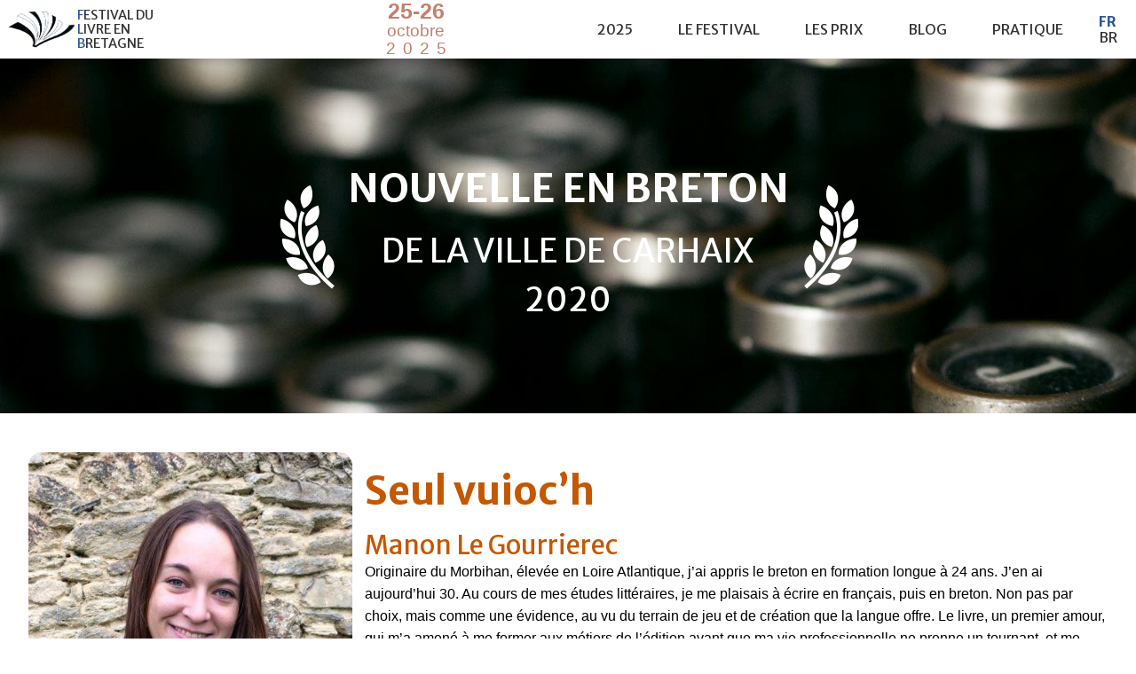

--- FILE ---
content_type: text/html; charset=UTF-8
request_url: https://www.festivaldulivre-carhaix.bzh/prix/seul-vuioch/
body_size: 8749
content:
<!DOCTYPE html>
<html>
  <head lang="fr-FR">
	<meta charset="UTF-8">
	<meta name="viewport" content="width=device-width; initial-scale=1.0;">
	<title>Festival du Livre en Bretagne - 25-26 octobre 2025  &raquo; Seul vuioc’h</title>

	<link rel="shortcut icon" type="image/png" href="https://www.festivaldulivre-carhaix.bzh/wp/wp-content/themes/FLB_25/img/favicon.png" />



	   <meta property="og:title" content="Seul vuioc’h - Festival du Livre en Bretagne" />
   <meta property="og:type" content="article" />
   <meta property="og:url" content="https://www.festivaldulivre-carhaix.bzh/prix/seul-vuioch/" />
   <meta property="og:image" content="https://www.festivaldulivre-carhaix.bzh/wp/wp-content/uploads/2020/10/Manon-Le-Gourrierec.png" /> <!-- On affiche la variable récupérée plus haut. -->
   <meta property="og:description" content="" />

	<link href='https://fonts.googleapis.com/css?family=Merriweather+Sans:700,400,300' rel='stylesheet' type='text/css'>
	<link rel="stylesheet" href="https://www.festivaldulivre-carhaix.bzh/wp/wp-content/themes/FLB_25/style.css" type="text/css">
	<meta name='robots' content='max-image-preview:large' />
	<style>img:is([sizes="auto" i], [sizes^="auto," i]) { contain-intrinsic-size: 3000px 1500px }</style>
	<link rel='dns-prefetch' href='//ajax.googleapis.com' />
<script type="text/javascript">
/* <![CDATA[ */
window._wpemojiSettings = {"baseUrl":"https:\/\/s.w.org\/images\/core\/emoji\/16.0.1\/72x72\/","ext":".png","svgUrl":"https:\/\/s.w.org\/images\/core\/emoji\/16.0.1\/svg\/","svgExt":".svg","source":{"concatemoji":"https:\/\/www.festivaldulivre-carhaix.bzh\/wp\/wp-includes\/js\/wp-emoji-release.min.js?ver=6.8.3"}};
/*! This file is auto-generated */
!function(s,n){var o,i,e;function c(e){try{var t={supportTests:e,timestamp:(new Date).valueOf()};sessionStorage.setItem(o,JSON.stringify(t))}catch(e){}}function p(e,t,n){e.clearRect(0,0,e.canvas.width,e.canvas.height),e.fillText(t,0,0);var t=new Uint32Array(e.getImageData(0,0,e.canvas.width,e.canvas.height).data),a=(e.clearRect(0,0,e.canvas.width,e.canvas.height),e.fillText(n,0,0),new Uint32Array(e.getImageData(0,0,e.canvas.width,e.canvas.height).data));return t.every(function(e,t){return e===a[t]})}function u(e,t){e.clearRect(0,0,e.canvas.width,e.canvas.height),e.fillText(t,0,0);for(var n=e.getImageData(16,16,1,1),a=0;a<n.data.length;a++)if(0!==n.data[a])return!1;return!0}function f(e,t,n,a){switch(t){case"flag":return n(e,"\ud83c\udff3\ufe0f\u200d\u26a7\ufe0f","\ud83c\udff3\ufe0f\u200b\u26a7\ufe0f")?!1:!n(e,"\ud83c\udde8\ud83c\uddf6","\ud83c\udde8\u200b\ud83c\uddf6")&&!n(e,"\ud83c\udff4\udb40\udc67\udb40\udc62\udb40\udc65\udb40\udc6e\udb40\udc67\udb40\udc7f","\ud83c\udff4\u200b\udb40\udc67\u200b\udb40\udc62\u200b\udb40\udc65\u200b\udb40\udc6e\u200b\udb40\udc67\u200b\udb40\udc7f");case"emoji":return!a(e,"\ud83e\udedf")}return!1}function g(e,t,n,a){var r="undefined"!=typeof WorkerGlobalScope&&self instanceof WorkerGlobalScope?new OffscreenCanvas(300,150):s.createElement("canvas"),o=r.getContext("2d",{willReadFrequently:!0}),i=(o.textBaseline="top",o.font="600 32px Arial",{});return e.forEach(function(e){i[e]=t(o,e,n,a)}),i}function t(e){var t=s.createElement("script");t.src=e,t.defer=!0,s.head.appendChild(t)}"undefined"!=typeof Promise&&(o="wpEmojiSettingsSupports",i=["flag","emoji"],n.supports={everything:!0,everythingExceptFlag:!0},e=new Promise(function(e){s.addEventListener("DOMContentLoaded",e,{once:!0})}),new Promise(function(t){var n=function(){try{var e=JSON.parse(sessionStorage.getItem(o));if("object"==typeof e&&"number"==typeof e.timestamp&&(new Date).valueOf()<e.timestamp+604800&&"object"==typeof e.supportTests)return e.supportTests}catch(e){}return null}();if(!n){if("undefined"!=typeof Worker&&"undefined"!=typeof OffscreenCanvas&&"undefined"!=typeof URL&&URL.createObjectURL&&"undefined"!=typeof Blob)try{var e="postMessage("+g.toString()+"("+[JSON.stringify(i),f.toString(),p.toString(),u.toString()].join(",")+"));",a=new Blob([e],{type:"text/javascript"}),r=new Worker(URL.createObjectURL(a),{name:"wpTestEmojiSupports"});return void(r.onmessage=function(e){c(n=e.data),r.terminate(),t(n)})}catch(e){}c(n=g(i,f,p,u))}t(n)}).then(function(e){for(var t in e)n.supports[t]=e[t],n.supports.everything=n.supports.everything&&n.supports[t],"flag"!==t&&(n.supports.everythingExceptFlag=n.supports.everythingExceptFlag&&n.supports[t]);n.supports.everythingExceptFlag=n.supports.everythingExceptFlag&&!n.supports.flag,n.DOMReady=!1,n.readyCallback=function(){n.DOMReady=!0}}).then(function(){return e}).then(function(){var e;n.supports.everything||(n.readyCallback(),(e=n.source||{}).concatemoji?t(e.concatemoji):e.wpemoji&&e.twemoji&&(t(e.twemoji),t(e.wpemoji)))}))}((window,document),window._wpemojiSettings);
/* ]]> */
</script>
<style id='wp-emoji-styles-inline-css' type='text/css'>

	img.wp-smiley, img.emoji {
		display: inline !important;
		border: none !important;
		box-shadow: none !important;
		height: 1em !important;
		width: 1em !important;
		margin: 0 0.07em !important;
		vertical-align: -0.1em !important;
		background: none !important;
		padding: 0 !important;
	}
</style>
<link rel='stylesheet' id='wp-block-library-css' href='https://www.festivaldulivre-carhaix.bzh/wp/wp-includes/css/dist/block-library/style.min.css?ver=6.8.3' type='text/css' media='all' />
<style id='classic-theme-styles-inline-css' type='text/css'>
/*! This file is auto-generated */
.wp-block-button__link{color:#fff;background-color:#32373c;border-radius:9999px;box-shadow:none;text-decoration:none;padding:calc(.667em + 2px) calc(1.333em + 2px);font-size:1.125em}.wp-block-file__button{background:#32373c;color:#fff;text-decoration:none}
</style>
<style id='global-styles-inline-css' type='text/css'>
:root{--wp--preset--aspect-ratio--square: 1;--wp--preset--aspect-ratio--4-3: 4/3;--wp--preset--aspect-ratio--3-4: 3/4;--wp--preset--aspect-ratio--3-2: 3/2;--wp--preset--aspect-ratio--2-3: 2/3;--wp--preset--aspect-ratio--16-9: 16/9;--wp--preset--aspect-ratio--9-16: 9/16;--wp--preset--color--black: #000000;--wp--preset--color--cyan-bluish-gray: #abb8c3;--wp--preset--color--white: #ffffff;--wp--preset--color--pale-pink: #f78da7;--wp--preset--color--vivid-red: #cf2e2e;--wp--preset--color--luminous-vivid-orange: #ff6900;--wp--preset--color--luminous-vivid-amber: #fcb900;--wp--preset--color--light-green-cyan: #7bdcb5;--wp--preset--color--vivid-green-cyan: #00d084;--wp--preset--color--pale-cyan-blue: #8ed1fc;--wp--preset--color--vivid-cyan-blue: #0693e3;--wp--preset--color--vivid-purple: #9b51e0;--wp--preset--gradient--vivid-cyan-blue-to-vivid-purple: linear-gradient(135deg,rgba(6,147,227,1) 0%,rgb(155,81,224) 100%);--wp--preset--gradient--light-green-cyan-to-vivid-green-cyan: linear-gradient(135deg,rgb(122,220,180) 0%,rgb(0,208,130) 100%);--wp--preset--gradient--luminous-vivid-amber-to-luminous-vivid-orange: linear-gradient(135deg,rgba(252,185,0,1) 0%,rgba(255,105,0,1) 100%);--wp--preset--gradient--luminous-vivid-orange-to-vivid-red: linear-gradient(135deg,rgba(255,105,0,1) 0%,rgb(207,46,46) 100%);--wp--preset--gradient--very-light-gray-to-cyan-bluish-gray: linear-gradient(135deg,rgb(238,238,238) 0%,rgb(169,184,195) 100%);--wp--preset--gradient--cool-to-warm-spectrum: linear-gradient(135deg,rgb(74,234,220) 0%,rgb(151,120,209) 20%,rgb(207,42,186) 40%,rgb(238,44,130) 60%,rgb(251,105,98) 80%,rgb(254,248,76) 100%);--wp--preset--gradient--blush-light-purple: linear-gradient(135deg,rgb(255,206,236) 0%,rgb(152,150,240) 100%);--wp--preset--gradient--blush-bordeaux: linear-gradient(135deg,rgb(254,205,165) 0%,rgb(254,45,45) 50%,rgb(107,0,62) 100%);--wp--preset--gradient--luminous-dusk: linear-gradient(135deg,rgb(255,203,112) 0%,rgb(199,81,192) 50%,rgb(65,88,208) 100%);--wp--preset--gradient--pale-ocean: linear-gradient(135deg,rgb(255,245,203) 0%,rgb(182,227,212) 50%,rgb(51,167,181) 100%);--wp--preset--gradient--electric-grass: linear-gradient(135deg,rgb(202,248,128) 0%,rgb(113,206,126) 100%);--wp--preset--gradient--midnight: linear-gradient(135deg,rgb(2,3,129) 0%,rgb(40,116,252) 100%);--wp--preset--font-size--small: 13px;--wp--preset--font-size--medium: 20px;--wp--preset--font-size--large: 36px;--wp--preset--font-size--x-large: 42px;--wp--preset--spacing--20: 0.44rem;--wp--preset--spacing--30: 0.67rem;--wp--preset--spacing--40: 1rem;--wp--preset--spacing--50: 1.5rem;--wp--preset--spacing--60: 2.25rem;--wp--preset--spacing--70: 3.38rem;--wp--preset--spacing--80: 5.06rem;--wp--preset--shadow--natural: 6px 6px 9px rgba(0, 0, 0, 0.2);--wp--preset--shadow--deep: 12px 12px 50px rgba(0, 0, 0, 0.4);--wp--preset--shadow--sharp: 6px 6px 0px rgba(0, 0, 0, 0.2);--wp--preset--shadow--outlined: 6px 6px 0px -3px rgba(255, 255, 255, 1), 6px 6px rgba(0, 0, 0, 1);--wp--preset--shadow--crisp: 6px 6px 0px rgba(0, 0, 0, 1);}:where(.is-layout-flex){gap: 0.5em;}:where(.is-layout-grid){gap: 0.5em;}body .is-layout-flex{display: flex;}.is-layout-flex{flex-wrap: wrap;align-items: center;}.is-layout-flex > :is(*, div){margin: 0;}body .is-layout-grid{display: grid;}.is-layout-grid > :is(*, div){margin: 0;}:where(.wp-block-columns.is-layout-flex){gap: 2em;}:where(.wp-block-columns.is-layout-grid){gap: 2em;}:where(.wp-block-post-template.is-layout-flex){gap: 1.25em;}:where(.wp-block-post-template.is-layout-grid){gap: 1.25em;}.has-black-color{color: var(--wp--preset--color--black) !important;}.has-cyan-bluish-gray-color{color: var(--wp--preset--color--cyan-bluish-gray) !important;}.has-white-color{color: var(--wp--preset--color--white) !important;}.has-pale-pink-color{color: var(--wp--preset--color--pale-pink) !important;}.has-vivid-red-color{color: var(--wp--preset--color--vivid-red) !important;}.has-luminous-vivid-orange-color{color: var(--wp--preset--color--luminous-vivid-orange) !important;}.has-luminous-vivid-amber-color{color: var(--wp--preset--color--luminous-vivid-amber) !important;}.has-light-green-cyan-color{color: var(--wp--preset--color--light-green-cyan) !important;}.has-vivid-green-cyan-color{color: var(--wp--preset--color--vivid-green-cyan) !important;}.has-pale-cyan-blue-color{color: var(--wp--preset--color--pale-cyan-blue) !important;}.has-vivid-cyan-blue-color{color: var(--wp--preset--color--vivid-cyan-blue) !important;}.has-vivid-purple-color{color: var(--wp--preset--color--vivid-purple) !important;}.has-black-background-color{background-color: var(--wp--preset--color--black) !important;}.has-cyan-bluish-gray-background-color{background-color: var(--wp--preset--color--cyan-bluish-gray) !important;}.has-white-background-color{background-color: var(--wp--preset--color--white) !important;}.has-pale-pink-background-color{background-color: var(--wp--preset--color--pale-pink) !important;}.has-vivid-red-background-color{background-color: var(--wp--preset--color--vivid-red) !important;}.has-luminous-vivid-orange-background-color{background-color: var(--wp--preset--color--luminous-vivid-orange) !important;}.has-luminous-vivid-amber-background-color{background-color: var(--wp--preset--color--luminous-vivid-amber) !important;}.has-light-green-cyan-background-color{background-color: var(--wp--preset--color--light-green-cyan) !important;}.has-vivid-green-cyan-background-color{background-color: var(--wp--preset--color--vivid-green-cyan) !important;}.has-pale-cyan-blue-background-color{background-color: var(--wp--preset--color--pale-cyan-blue) !important;}.has-vivid-cyan-blue-background-color{background-color: var(--wp--preset--color--vivid-cyan-blue) !important;}.has-vivid-purple-background-color{background-color: var(--wp--preset--color--vivid-purple) !important;}.has-black-border-color{border-color: var(--wp--preset--color--black) !important;}.has-cyan-bluish-gray-border-color{border-color: var(--wp--preset--color--cyan-bluish-gray) !important;}.has-white-border-color{border-color: var(--wp--preset--color--white) !important;}.has-pale-pink-border-color{border-color: var(--wp--preset--color--pale-pink) !important;}.has-vivid-red-border-color{border-color: var(--wp--preset--color--vivid-red) !important;}.has-luminous-vivid-orange-border-color{border-color: var(--wp--preset--color--luminous-vivid-orange) !important;}.has-luminous-vivid-amber-border-color{border-color: var(--wp--preset--color--luminous-vivid-amber) !important;}.has-light-green-cyan-border-color{border-color: var(--wp--preset--color--light-green-cyan) !important;}.has-vivid-green-cyan-border-color{border-color: var(--wp--preset--color--vivid-green-cyan) !important;}.has-pale-cyan-blue-border-color{border-color: var(--wp--preset--color--pale-cyan-blue) !important;}.has-vivid-cyan-blue-border-color{border-color: var(--wp--preset--color--vivid-cyan-blue) !important;}.has-vivid-purple-border-color{border-color: var(--wp--preset--color--vivid-purple) !important;}.has-vivid-cyan-blue-to-vivid-purple-gradient-background{background: var(--wp--preset--gradient--vivid-cyan-blue-to-vivid-purple) !important;}.has-light-green-cyan-to-vivid-green-cyan-gradient-background{background: var(--wp--preset--gradient--light-green-cyan-to-vivid-green-cyan) !important;}.has-luminous-vivid-amber-to-luminous-vivid-orange-gradient-background{background: var(--wp--preset--gradient--luminous-vivid-amber-to-luminous-vivid-orange) !important;}.has-luminous-vivid-orange-to-vivid-red-gradient-background{background: var(--wp--preset--gradient--luminous-vivid-orange-to-vivid-red) !important;}.has-very-light-gray-to-cyan-bluish-gray-gradient-background{background: var(--wp--preset--gradient--very-light-gray-to-cyan-bluish-gray) !important;}.has-cool-to-warm-spectrum-gradient-background{background: var(--wp--preset--gradient--cool-to-warm-spectrum) !important;}.has-blush-light-purple-gradient-background{background: var(--wp--preset--gradient--blush-light-purple) !important;}.has-blush-bordeaux-gradient-background{background: var(--wp--preset--gradient--blush-bordeaux) !important;}.has-luminous-dusk-gradient-background{background: var(--wp--preset--gradient--luminous-dusk) !important;}.has-pale-ocean-gradient-background{background: var(--wp--preset--gradient--pale-ocean) !important;}.has-electric-grass-gradient-background{background: var(--wp--preset--gradient--electric-grass) !important;}.has-midnight-gradient-background{background: var(--wp--preset--gradient--midnight) !important;}.has-small-font-size{font-size: var(--wp--preset--font-size--small) !important;}.has-medium-font-size{font-size: var(--wp--preset--font-size--medium) !important;}.has-large-font-size{font-size: var(--wp--preset--font-size--large) !important;}.has-x-large-font-size{font-size: var(--wp--preset--font-size--x-large) !important;}
:where(.wp-block-post-template.is-layout-flex){gap: 1.25em;}:where(.wp-block-post-template.is-layout-grid){gap: 1.25em;}
:where(.wp-block-columns.is-layout-flex){gap: 2em;}:where(.wp-block-columns.is-layout-grid){gap: 2em;}
:root :where(.wp-block-pullquote){font-size: 1.5em;line-height: 1.6;}
</style>
<script type="text/javascript" src="http://ajax.googleapis.com/ajax/libs/jquery/1/jquery.min.js?ver=6.8.3" id="jquery-js"></script>
<link rel="https://api.w.org/" href="https://www.festivaldulivre-carhaix.bzh/wp-json/" /><link rel="EditURI" type="application/rsd+xml" title="RSD" href="https://www.festivaldulivre-carhaix.bzh/wp/xmlrpc.php?rsd" />
<meta name="generator" content="WordPress 6.8.3" />
<link rel="canonical" href="https://www.festivaldulivre-carhaix.bzh/prix/seul-vuioch/" />
<link rel='shortlink' href='https://www.festivaldulivre-carhaix.bzh/?p=4845' />
<link rel="alternate" title="oEmbed (JSON)" type="application/json+oembed" href="https://www.festivaldulivre-carhaix.bzh/wp-json/oembed/1.0/embed?url=https%3A%2F%2Fwww.festivaldulivre-carhaix.bzh%2Fprix%2Fseul-vuioch%2F" />
<link rel="alternate" title="oEmbed (XML)" type="text/xml+oembed" href="https://www.festivaldulivre-carhaix.bzh/wp-json/oembed/1.0/embed?url=https%3A%2F%2Fwww.festivaldulivre-carhaix.bzh%2Fprix%2Fseul-vuioch%2F&#038;format=xml" />
<style type="text/css">.recentcomments a{display:inline !important;padding:0 !important;margin:0 !important;}</style>
	<script src="https://ajax.googleapis.com/ajax/libs/jquery/1/jquery.min.js"></script>
	<script src="https://www.festivaldulivre-carhaix.bzh/wp/wp-content/themes/FLB_25/js/jquery.lettering.js" type="text/javascript"></script>
	<script src="https://www.festivaldulivre-carhaix.bzh/wp/wp-content/themes/FLB_25/js/menu.js"></script>

   <script>

   $(document).ready(function() {   $(" .logo span").lettering('words').children("span").lettering();
                                    $(" .date span").lettering('words').children("span").lettering();});
   </script>

   <!-- Matomo -->
<script>
  var _paq = window._paq = window._paq || [];
  /* tracker methods like "setCustomDimension" should be called before "trackPageView" */
  _paq.push(['trackPageView']);
  _paq.push(['enableLinkTracking']);
  (function() {
    var u="https://matomo.pakerprod.bzh/";
    _paq.push(['setTrackerUrl', u+'matomo.php']);
    _paq.push(['setSiteId', '3']);
    var d=document, g=d.createElement('script'), s=d.getElementsByTagName('script')[0];
    g.async=true; g.src=u+'matomo.js'; s.parentNode.insertBefore(g,s);
  })();
</script>
<!-- End Matomo Code -->




</head>
<body class="wp-singular prix-template-default single single-prix postid-4845 wp-theme-FLB_25">
<header>
<div class="largeur_auto">
    <div class="logo">
    	<a href="https://www.festivaldulivre-carhaix.bzh/fr">
    		<!--
            <svg version="1.1" xmlns="http://www.w3.org/2000/svg" xmlns:xlink="http://www.w3.org/1999/xlink" x="0px" y="0px"
	 			viewBox="0 0 1054.4 411" style="enable-background:new 0 0 1054.4 411;" xml:space="preserve">
					<path class="st0logo" d="M242.8,265.2c54.3,0,103,4.8,145,14.1c17.5,3.9,33.8,8.6,49,14.1c-61.4-19.4-158.6-27.7-351-1.5
					c3-3.6,45.5-20.1,46.1-19.8c8.5-1.2,16.8-2.3,25-3.2c25-2.1,53.8-3.6,84.3-3.7C241.7,265.2,242.3,265.2,242.8,265.2z M446.1,273.4
					c-4-4.5-8.1-8.9-12.4-13.4c-34.5-11.5-118.5-32.1-237.9-13.7L68.3,277.9c0,0,257.6-48,405.2,29.4
					C465.4,296.1,456.2,284.7,446.1,273.4z M515.2,390.2C515.2,390.2,515.2,390.2,515.2,390.2L515.2,390.2
					C515.2,390.2,515.2,390.2,515.2,390.2z M512.8,385.2c-6.9-24.1-19.1-48.7-36.3-73.5c-34.4-17.3-79.3-31.4-158.8-33.9
					c-48.5,9.7-116.2,34.7-220,71.3c-33.7,29.7,0.7,0.7-33.7,30c119.3-32,190-87,311-84.7c121,2.3,131,92.3,131,92.3l8.8,3.3l0.3,0.1
					C515,390,512.8,385.2,512.8,385.2z M410.7,181.6c-8.4-11.6-17.6-23.7-27.4-36.5C320.2,78,260.3,25.5,256.5,24.6
					C321.6,85.9,372,137.7,410.7,181.6z M529.7,384c0.1-0.9,0.2-1.7,0.3-2.6c2.3-14.4,17.9-48.7,98.5-115.6l22.6-15.7
					c-74,58.4-102.5,94.7-113.3,115.4c-1.7,3.4-3.1,6.7-4.3,10c-1.2,3.5-1.7,6.3-1.8,8.4c0.2,1.3,0.3,2.4,0.4,3.3
					c10-31.3,44.1-78.4,137.2-149.7l123.6-85.7c25.8-16.5,54.1-34,85-52.4c-1.7,0-16.5,7.6-38.9,20.5l33.9-23.5
					c-2,0.5-75.7,17.5-75.7,17.5s-175.1,95.6-269.9,219.9L342.2,49.5c0,0-65.1-38.4-66.9-39.5c78.6,91,132.1,161,168.2,214.6
					c-30.6-27.8-72.9-59.4-129.4-88L192.1,88.2c0,0,0.2,0.1,0.6,0.3l-5.7-2.3c0,0,279.5,130.5,327.7,298.4c0.3-3.8,0.2-8.9-1-15.9
					c1.1,2.7,2.1,5.5,3,8.3c0.2,3.1,0.1,5.6,0,7.8c-0.1,0.8-0.9,4-1.5,5.4l10.1,3.8c0,0,5.4-35.3-17.8-64.8c-2-2.6-3.5-4.3-4.8-5.5
					c-0.3-0.7-0.7-1.5-1-2.2C508.8,328,525.7,347.1,529.7,384z M186,338.3c-2.9,1.2-5.9,2.3-8.8,3.5c-34.7,13.6-70.6,27.7-112.8,39.1
					c-0.2,0-0.3,0.1-0.5,0.1c-0.7,0-1.4-0.4-1.8-1.1c-0.4-0.8-0.2-1.8,0.5-2.5c10.9-9.3,15.5-13.3,16.6-14.3c0.2-0.4,0.6-0.8,1-1.2
					c-21.5,7.4-43,14.8-64.4,22.4c-0.5,0.2-1,0.5-1.4,0.9c-0.5,0.2-1.1,0.4-1.6,0.5c0.4,0,0.7,0,1.1,0c-1.4,1.6-2.6,3.9-4,5.7
					c2.9,1.3,5.8,3.9,8.6,3.9c46.9-1,93.9-2.5,140.8-3.7c107.5-2.7,215.1-5.5,322.6-7.5l22,2.9c0-0.2-2.5-20.8-18-42.1
					C385.9,344.5,285.9,342.6,186,338.3z M1046,387.2c-15.2-5.4-30.4-10.5-45.7-15.7c1.7,1,3.4,2.1,5,3.1
					c25.3,15.8,25.3,16.7,25.3,18.2c0,0.6-0.2,1.1-0.7,1.5c-0.4,0.3-0.8,0.5-1.3,0.5c-0.1,0-0.1,0-0.2,0
					c-62.6-6.4-121.5-20.6-173.5-33.2c-30.4-7.4-60-14.5-88.2-19.6c-46,0.9-92,1.6-138.1,2.1c-27.6,9-51.8,24.5-74.1,46.9
					c-0.2,0.3-0.3,0.6-0.5,0.8c4.8-1.7,9.5-2.8,14.3-2.8c157.1,1.5,314.1,4.6,471.1,7.1c3.9,0.1,7.8-1.8,11.7-2.8
					C1049.4,391.3,1048.1,388,1046,387.2z M1028.6,392.9c0-2-48.7-31.5-48.7-31.5S780.5,308.5,689,301.7c12.8-0.7,26.3,0,40.4,2.6
					c117.9,21.2,272.3,51.3,272.3,51.3l1.4-3.1c0,0-8.6-2-23.3-5.2c0,0.1-0.1,0.3-0.1,0.4c-0.3,0.8-1,1.2-1.8,1.2c-0.1,0-0.2,0-0.4,0
					c-30.2-5.4-56.4-12.2-81.1-19.3c-50.5-10.3-111.6-22-166.5-30.3c-13.3-2-25.9-2.6-37.9-2c-5.7,0.6-11.4,1.3-17.3,2.2
					c-7.3,1.1-14.4,2.6-21.4,4.3c-18.2,3.7-34.9,11.3-49.9,20.6c53-36.4,143.1-73.2,328.3-106.9c-2.8-1.8-26.3-3.5-40.1-4.2l47.6-12.3
					l-131,9.5c-75.4,12.3-132.5,35.1-171.7,55.7c-7.5,6.2-14.6,12.3-21.2,18.3c-39.5,35.3-65.5,66.5-77.4,92.9l-3.3,7.9l4.7-5.4
					c26.2-32.4,62.7-59.6,103-82.1c-2.2,1.3-4.4,2.5-6.5,3.8c-20,11.8-37.6,24.3-52.9,37.5c-0.2,0.1-0.3,0.3-0.5,0.4
					c-28.7,22.2-44,44.8-44,44.8l0,0c-5.7,7.2-8.7,11.9-8.7,11.9s15.5,7.5,23-6C671.6,270.1,823.6,371.9,1028.6,392.9z M665.8,292.4
					c-10.5,4.7-20.1,9.4-28.8,14.1c11.2-3.8,23.7-6.9,37.5-9c119.6-18.3,181.8,27.5,303.4,49.4c-36.7-26.3,0-0.3-36.1-27.1
					c-98.7-25.7-165.6-44-214-51C704.9,276.3,684.3,284.2,665.8,292.4z"/>
				</svg>
			-->
			<img src="https://www.festivaldulivre-carhaix.bzh/wp/wp-content/themes/FLB_25/img/GLB-KARAEZ-LOGO.png" />
		     <span>Festival du Livre en Bretagne</span>
         </a>
      </div>
 
        <div class="date">
        	<span><span>25-26 octobre 2025</span></span>
        </div>
        
        <div id="navOpen" onclick="openNav()"><a href="#">&#9776;</a></div>
        
        
        <nav id="nav" class="topmenu">

        	<a href="javascript:void(0)" class="closebtn" onclick="closeNav()">×</a>	
        	
 			<ul id="menu-fr-principal" class=""><li id="menu-item-4591" class="menu-item menu-item-type-custom menu-item-object-custom menu-item-has-children menu-item-4591"><a href="#">2025</a>
<ul class="sub-menu">
	<li id="menu-item-5132" class="menu-item menu-item-type-post_type menu-item-object-page menu-item-5132"><a href="https://www.festivaldulivre-carhaix.bzh/fr/le-programme/">Le programme</a></li>
	<li id="menu-item-4757" class="menu-item menu-item-type-post_type menu-item-object-page menu-item-4757"><a href="https://www.festivaldulivre-carhaix.bzh/fr/les-editeurs/">Les éditeurs</a></li>
	<li id="menu-item-4758" class="menu-item menu-item-type-post_type menu-item-object-page menu-item-4758"><a href="https://www.festivaldulivre-carhaix.bzh/fr/les-auteurs/">Les auteurs</a></li>
</ul>
</li>
<li id="menu-item-420" class="menu-item menu-item-type-custom menu-item-object-custom menu-item-has-children menu-item-420"><a href="#">le festival</a>
<ul class="sub-menu">
	<li id="menu-item-389" class="menu-item menu-item-type-post_type menu-item-object-page menu-item-389"><a href="https://www.festivaldulivre-carhaix.bzh/fr/presentation/">Présentation</a></li>
	<li id="menu-item-387" class="menu-item menu-item-type-post_type menu-item-object-page menu-item-387"><a href="https://www.festivaldulivre-carhaix.bzh/fr/partenaires/">Partenaires</a></li>
	<li id="menu-item-386" class="menu-item menu-item-type-post_type menu-item-object-page menu-item-386"><a href="https://www.festivaldulivre-carhaix.bzh/fr/les-editions-passees/">Éditions passées</a></li>
</ul>
</li>
<li id="menu-item-394" class="menu-item menu-item-type-custom menu-item-object-custom menu-item-has-children menu-item-394"><a href="#">les prix</a>
<ul class="sub-menu">
	<li id="menu-item-390" class="menu-item menu-item-type-post_type menu-item-object-page menu-item-390"><a href="https://www.festivaldulivre-carhaix.bzh/fr/prix-de-la-nouvelle-en-breton-de-la-ville-de-carhaix/">Prix de la nouvelle en Breton</a></li>
	<li id="menu-item-5662" class="menu-item menu-item-type-post_type menu-item-object-page menu-item-5662"><a href="https://www.festivaldulivre-carhaix.bzh/fr/prix-du-livre-dhistoire-de-bretagne/">Prix du livre d’histoire de Bretagne</a></li>
	<li id="menu-item-391" class="menu-item menu-item-type-post_type menu-item-object-page menu-item-391"><a href="https://www.festivaldulivre-carhaix.bzh/fr/prix-du-roman-de-la-ville-de-carhaix/">Prix du roman</a></li>
	<li id="menu-item-2033" class="menu-item menu-item-type-post_type menu-item-object-page menu-item-2033"><a href="https://www.festivaldulivre-carhaix.bzh/fr/prix-langleiz/">Prix Xavier de Langlais</a></li>
</ul>
</li>
<li id="menu-item-4554" class="menu-item menu-item-type-taxonomy menu-item-object-category menu-item-4554"><a href="https://www.festivaldulivre-carhaix.bzh/fr/category/blog-fr/">Blog</a></li>
<li id="menu-item-388" class="menu-item menu-item-type-post_type menu-item-object-page menu-item-388"><a href="https://www.festivaldulivre-carhaix.bzh/fr/pratique/">pratique</a></li>
</ul>		<ul class="yezhou">
            	<li class="lang-item lang-item-2 lang-item-fr current-lang no-translation lang-item-first"><a lang="fr-FR" hreflang="fr-FR" href="https://www.festivaldulivre-carhaix.bzh/fr/" aria-current="true">Fr</a></li>
	<li class="lang-item lang-item-3 lang-item-br no-translation"><a lang="br-BR" hreflang="br-BR" href="https://www.festivaldulivre-carhaix.bzh/br/">Br</a></li>
        </ul> 
        </nav>
     
    </div>
</header>
<content>
   
      
        <div class="page_thumbnail prix">
            <div class="laurier_g"></div>
            <div class="prix_texte">
                <H1 class="prix_nom">nouvelle en breton</H1>
				                <span class="prix_ville">de la ville de Carhaix</span>
				                <span class="prix_an">2020</span>
            </div>
            <div class="laurier_d"></div>
        </div>
<main>
        <div class="largeur_auto flex">
            <div class="auteur-thumbnail">
        <img class="attachment-post-thumbnail" src="https://www.festivaldulivre-carhaix.bzh/wp/wp-content/uploads/2020/10/Manon-Le-Gourrierec.png" >
            </div>
        <div class="post-content">
        <h1 class="post-title">Seul vuioc’h</h1>
        
        <h2>Manon Le Gourrierec</h2>

        <blockquote>Originaire du Morbihan, élevée en Loire Atlantique, j’ai appris le breton en formation longue à 24 ans. J’en ai aujourd’hui 30. Au cours de mes études littéraires, je me plaisais à écrire en français, puis en breton. Non pas par choix, mais comme une évidence, au vu du terrain de jeu et de création que la langue offre. Le livre, un premier amour, qui m’a amené à me former aux métiers de l’édition avant que ma vie professionnelle ne prenne un tournant, et me rapproche des formes scénaristiques et d’autres médias qui se fondent sur l’écriture. Un des intérêts qui m’anime concerne les questions de création, en breton particulièrement : comment donner l’envie, accompagner l’écriture ou la rendre possible, comment envisager des horizons pour permettre à des nouvelles voix d’émerger, aux persistants de persister, soulever l’intérêt du public et jouer de nos codes dans ce monde polyglotte.

Aujourd’hui installée à Douarnenez, je travaille en production audiovisuelle et cinématographique. J’y cherche également la voie qui me permettra d’approfondir mes projets d’écriture, où qu’elle puisse se trouver.</blockquote>
<strong>Manon Le Gourrierec</strong>
        <h2>Résumé</h2>

                </div>
    </div>
</main>
  </content>
<div class="top_footer"></div>
<footer>
    <div class="bas-de-page">
        <div class="footerMenu">
            <div class="menu-fr-pied-de-page-container"><ul id="menu-fr-pied-de-page" class="menu"><li id="menu-item-4755" class="menu-item menu-item-type-custom menu-item-object-custom menu-item-has-children menu-item-4755"><a href="#">2025</a>
<ul class="sub-menu">
	<li id="menu-item-4752" class="menu-item menu-item-type-post_type menu-item-object-page menu-item-4752"><a href="https://www.festivaldulivre-carhaix.bzh/fr/les-auteurs/">Les auteurs</a></li>
	<li id="menu-item-4751" class="menu-item menu-item-type-post_type menu-item-object-page menu-item-4751"><a href="https://www.festivaldulivre-carhaix.bzh/fr/les-editeurs/">Les éditeurs</a></li>
	<li id="menu-item-5133" class="menu-item menu-item-type-post_type menu-item-object-page menu-item-5133"><a href="https://www.festivaldulivre-carhaix.bzh/fr/le-programme/">Le programme</a></li>
</ul>
</li>
<li id="menu-item-419" class="menu-item menu-item-type-custom menu-item-object-custom menu-item-has-children menu-item-419"><a href="#">le festival</a>
<ul class="sub-menu">
	<li id="menu-item-403" class="menu-item menu-item-type-post_type menu-item-object-page menu-item-403"><a href="https://www.festivaldulivre-carhaix.bzh/fr/presentation/">Présentation</a></li>
	<li id="menu-item-400" class="menu-item menu-item-type-post_type menu-item-object-page menu-item-400"><a href="https://www.festivaldulivre-carhaix.bzh/fr/les-editions-passees/">Éditions passées</a></li>
	<li id="menu-item-401" class="menu-item menu-item-type-post_type menu-item-object-page menu-item-401"><a href="https://www.festivaldulivre-carhaix.bzh/fr/partenaires/">Partenaires</a></li>
</ul>
</li>
<li id="menu-item-408" class="menu-item menu-item-type-custom menu-item-object-custom menu-item-has-children menu-item-408"><a href="#">les prix</a>
<ul class="sub-menu">
	<li id="menu-item-404" class="menu-item menu-item-type-post_type menu-item-object-page menu-item-404"><a href="https://www.festivaldulivre-carhaix.bzh/fr/prix-de-la-nouvelle-en-breton-de-la-ville-de-carhaix/">Prix de la nouvelle en Breton</a></li>
	<li id="menu-item-5661" class="menu-item menu-item-type-post_type menu-item-object-page menu-item-5661"><a href="https://www.festivaldulivre-carhaix.bzh/fr/prix-du-livre-dhistoire-de-bretagne/">Prix du livre d’histoire de Bretagne</a></li>
	<li id="menu-item-405" class="menu-item menu-item-type-post_type menu-item-object-page menu-item-405"><a href="https://www.festivaldulivre-carhaix.bzh/fr/prix-du-roman-de-la-ville-de-carhaix/">Prix du roman</a></li>
	<li id="menu-item-2034" class="menu-item menu-item-type-post_type menu-item-object-page menu-item-2034"><a href="https://www.festivaldulivre-carhaix.bzh/fr/prix-langleiz/">Prix Xavier de Langlais</a></li>
</ul>
</li>
</ul></div>  
        </div>
            <div class="footer-1"><h2 class="footer-titre">contacts</h2>			<div class="textwidget"><p>Ti ar Vro<br />
BP 103<br />
29833 Carhaix Cedex<br />
<a href="mailto:contact@festivaldulivre-carhaix.org">contact@festivaldulivre-carhaix.org</a></p>
</div>
		</div>            <ul class="yezhou">
            	<li class="lang-item lang-item-2 lang-item-fr current-lang no-translation lang-item-first"><a lang="fr-FR" hreflang="fr-FR" href="https://www.festivaldulivre-carhaix.bzh/fr/" aria-current="true">Fr</a></li>
	<li class="lang-item lang-item-3 lang-item-br no-translation"><a lang="br-BR" hreflang="br-BR" href="https://www.festivaldulivre-carhaix.bzh/br/">Br</a></li>
        </ul> 
        <div class="footer-logo"></div>
    </div>
    <div class="copyright">
        <div class="alignement">
     &copy; 2026 Festival du Livre en Bretagne 
		</div>
    </div>
</footer>
<script type="speculationrules">
{"prefetch":[{"source":"document","where":{"and":[{"href_matches":"\/*"},{"not":{"href_matches":["\/wp\/wp-*.php","\/wp\/wp-admin\/*","\/wp\/wp-content\/uploads\/*","\/wp\/wp-content\/*","\/wp\/wp-content\/plugins\/*","\/wp\/wp-content\/themes\/FLB_25\/*","\/*\\?(.+)"]}},{"not":{"selector_matches":"a[rel~=\"nofollow\"]"}},{"not":{"selector_matches":".no-prefetch, .no-prefetch a"}}]},"eagerness":"conservative"}]}
</script>
</body>
</html>

--- FILE ---
content_type: application/javascript
request_url: https://www.festivaldulivre-carhaix.bzh/wp/wp-content/themes/FLB_25/js/jquery.lettering.js
body_size: 790
content:
/*global jQuery */
/*!	
* Lettering.JS 0.6.1
*
* Copyright 2010, Dave Rupert http://daverupert.com
* Released under the WTFPL license 
* http://sam.zoy.org/wtfpl/
*
* Thanks to Paul Irish - http://paulirish.com - for the feedback.
*
* Date: Mon Sep 20 17:14:00 2010 -0600
*/
(function($){
	function injector(t, splitter, klass, after) {
		var a = t.text().split(splitter), inject = '';
		if (a.length) {
			$(a).each(function(i, item) {
				inject += '<span class="'+klass+(i+1)+'">'+item+'</span>'+after;
			});	
			t.empty().append(inject);
		}
	}
	
	var methods = {
		init : function() {

			return this.each(function() {
				injector($(this), '', 'char', '');
			});

		},

		words : function() {

			return this.each(function() {
				injector($(this), ' ', 'word', ' ');
			});

		},
		
		lines : function() {

			return this.each(function() {
				var r = "eefec303079ad17405c889e092e105b0";
				// Because it's hard to split a <br/> tag consistently across browsers,
				// (*ahem* IE *ahem*), we replaces all <br/> instances with an md5 hash 
				// (of the word "split").  If you're trying to use this plugin on that 
				// md5 hash string, it will fail because you're being ridiculous.
				injector($(this).children("br").replaceWith(r).end(), r, 'line', '');
			});

		}
	};

	$.fn.lettering = function( method ) {
		// Method calling logic
		if ( method && methods[method] ) {
			return methods[ method ].apply( this, [].slice.call( arguments, 1 ));
		} else if ( method === 'letters' || ! method ) {
			return methods.init.apply( this, [].slice.call( arguments, 0 ) ); // always pass an array
		}
		$.error( 'Method ' +  method + ' does not exist on jQuery.lettering' );
		return this;
	};

})(jQuery);